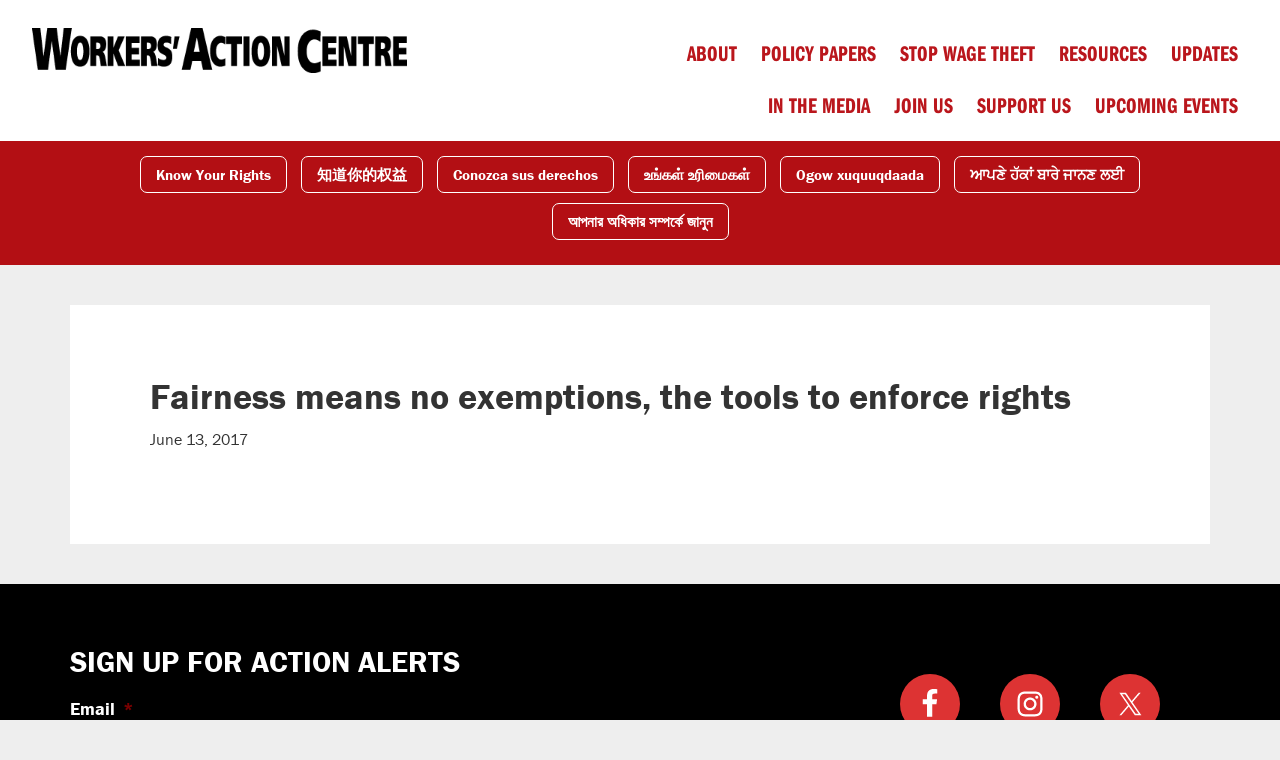

--- FILE ---
content_type: text/html; charset=utf-8
request_url: https://www.google.com/recaptcha/api2/anchor?ar=1&k=6LcAQwsqAAAAAHgBNqxZjB4WbfAWrldQMWlGhPk2&co=aHR0cHM6Ly93b3JrZXJzYWN0aW9uY2VudHJlLm9yZzo0NDM.&hl=en&v=PoyoqOPhxBO7pBk68S4YbpHZ&theme=light&size=normal&anchor-ms=20000&execute-ms=30000&cb=16omtkix8ha3
body_size: 49413
content:
<!DOCTYPE HTML><html dir="ltr" lang="en"><head><meta http-equiv="Content-Type" content="text/html; charset=UTF-8">
<meta http-equiv="X-UA-Compatible" content="IE=edge">
<title>reCAPTCHA</title>
<style type="text/css">
/* cyrillic-ext */
@font-face {
  font-family: 'Roboto';
  font-style: normal;
  font-weight: 400;
  font-stretch: 100%;
  src: url(//fonts.gstatic.com/s/roboto/v48/KFO7CnqEu92Fr1ME7kSn66aGLdTylUAMa3GUBHMdazTgWw.woff2) format('woff2');
  unicode-range: U+0460-052F, U+1C80-1C8A, U+20B4, U+2DE0-2DFF, U+A640-A69F, U+FE2E-FE2F;
}
/* cyrillic */
@font-face {
  font-family: 'Roboto';
  font-style: normal;
  font-weight: 400;
  font-stretch: 100%;
  src: url(//fonts.gstatic.com/s/roboto/v48/KFO7CnqEu92Fr1ME7kSn66aGLdTylUAMa3iUBHMdazTgWw.woff2) format('woff2');
  unicode-range: U+0301, U+0400-045F, U+0490-0491, U+04B0-04B1, U+2116;
}
/* greek-ext */
@font-face {
  font-family: 'Roboto';
  font-style: normal;
  font-weight: 400;
  font-stretch: 100%;
  src: url(//fonts.gstatic.com/s/roboto/v48/KFO7CnqEu92Fr1ME7kSn66aGLdTylUAMa3CUBHMdazTgWw.woff2) format('woff2');
  unicode-range: U+1F00-1FFF;
}
/* greek */
@font-face {
  font-family: 'Roboto';
  font-style: normal;
  font-weight: 400;
  font-stretch: 100%;
  src: url(//fonts.gstatic.com/s/roboto/v48/KFO7CnqEu92Fr1ME7kSn66aGLdTylUAMa3-UBHMdazTgWw.woff2) format('woff2');
  unicode-range: U+0370-0377, U+037A-037F, U+0384-038A, U+038C, U+038E-03A1, U+03A3-03FF;
}
/* math */
@font-face {
  font-family: 'Roboto';
  font-style: normal;
  font-weight: 400;
  font-stretch: 100%;
  src: url(//fonts.gstatic.com/s/roboto/v48/KFO7CnqEu92Fr1ME7kSn66aGLdTylUAMawCUBHMdazTgWw.woff2) format('woff2');
  unicode-range: U+0302-0303, U+0305, U+0307-0308, U+0310, U+0312, U+0315, U+031A, U+0326-0327, U+032C, U+032F-0330, U+0332-0333, U+0338, U+033A, U+0346, U+034D, U+0391-03A1, U+03A3-03A9, U+03B1-03C9, U+03D1, U+03D5-03D6, U+03F0-03F1, U+03F4-03F5, U+2016-2017, U+2034-2038, U+203C, U+2040, U+2043, U+2047, U+2050, U+2057, U+205F, U+2070-2071, U+2074-208E, U+2090-209C, U+20D0-20DC, U+20E1, U+20E5-20EF, U+2100-2112, U+2114-2115, U+2117-2121, U+2123-214F, U+2190, U+2192, U+2194-21AE, U+21B0-21E5, U+21F1-21F2, U+21F4-2211, U+2213-2214, U+2216-22FF, U+2308-230B, U+2310, U+2319, U+231C-2321, U+2336-237A, U+237C, U+2395, U+239B-23B7, U+23D0, U+23DC-23E1, U+2474-2475, U+25AF, U+25B3, U+25B7, U+25BD, U+25C1, U+25CA, U+25CC, U+25FB, U+266D-266F, U+27C0-27FF, U+2900-2AFF, U+2B0E-2B11, U+2B30-2B4C, U+2BFE, U+3030, U+FF5B, U+FF5D, U+1D400-1D7FF, U+1EE00-1EEFF;
}
/* symbols */
@font-face {
  font-family: 'Roboto';
  font-style: normal;
  font-weight: 400;
  font-stretch: 100%;
  src: url(//fonts.gstatic.com/s/roboto/v48/KFO7CnqEu92Fr1ME7kSn66aGLdTylUAMaxKUBHMdazTgWw.woff2) format('woff2');
  unicode-range: U+0001-000C, U+000E-001F, U+007F-009F, U+20DD-20E0, U+20E2-20E4, U+2150-218F, U+2190, U+2192, U+2194-2199, U+21AF, U+21E6-21F0, U+21F3, U+2218-2219, U+2299, U+22C4-22C6, U+2300-243F, U+2440-244A, U+2460-24FF, U+25A0-27BF, U+2800-28FF, U+2921-2922, U+2981, U+29BF, U+29EB, U+2B00-2BFF, U+4DC0-4DFF, U+FFF9-FFFB, U+10140-1018E, U+10190-1019C, U+101A0, U+101D0-101FD, U+102E0-102FB, U+10E60-10E7E, U+1D2C0-1D2D3, U+1D2E0-1D37F, U+1F000-1F0FF, U+1F100-1F1AD, U+1F1E6-1F1FF, U+1F30D-1F30F, U+1F315, U+1F31C, U+1F31E, U+1F320-1F32C, U+1F336, U+1F378, U+1F37D, U+1F382, U+1F393-1F39F, U+1F3A7-1F3A8, U+1F3AC-1F3AF, U+1F3C2, U+1F3C4-1F3C6, U+1F3CA-1F3CE, U+1F3D4-1F3E0, U+1F3ED, U+1F3F1-1F3F3, U+1F3F5-1F3F7, U+1F408, U+1F415, U+1F41F, U+1F426, U+1F43F, U+1F441-1F442, U+1F444, U+1F446-1F449, U+1F44C-1F44E, U+1F453, U+1F46A, U+1F47D, U+1F4A3, U+1F4B0, U+1F4B3, U+1F4B9, U+1F4BB, U+1F4BF, U+1F4C8-1F4CB, U+1F4D6, U+1F4DA, U+1F4DF, U+1F4E3-1F4E6, U+1F4EA-1F4ED, U+1F4F7, U+1F4F9-1F4FB, U+1F4FD-1F4FE, U+1F503, U+1F507-1F50B, U+1F50D, U+1F512-1F513, U+1F53E-1F54A, U+1F54F-1F5FA, U+1F610, U+1F650-1F67F, U+1F687, U+1F68D, U+1F691, U+1F694, U+1F698, U+1F6AD, U+1F6B2, U+1F6B9-1F6BA, U+1F6BC, U+1F6C6-1F6CF, U+1F6D3-1F6D7, U+1F6E0-1F6EA, U+1F6F0-1F6F3, U+1F6F7-1F6FC, U+1F700-1F7FF, U+1F800-1F80B, U+1F810-1F847, U+1F850-1F859, U+1F860-1F887, U+1F890-1F8AD, U+1F8B0-1F8BB, U+1F8C0-1F8C1, U+1F900-1F90B, U+1F93B, U+1F946, U+1F984, U+1F996, U+1F9E9, U+1FA00-1FA6F, U+1FA70-1FA7C, U+1FA80-1FA89, U+1FA8F-1FAC6, U+1FACE-1FADC, U+1FADF-1FAE9, U+1FAF0-1FAF8, U+1FB00-1FBFF;
}
/* vietnamese */
@font-face {
  font-family: 'Roboto';
  font-style: normal;
  font-weight: 400;
  font-stretch: 100%;
  src: url(//fonts.gstatic.com/s/roboto/v48/KFO7CnqEu92Fr1ME7kSn66aGLdTylUAMa3OUBHMdazTgWw.woff2) format('woff2');
  unicode-range: U+0102-0103, U+0110-0111, U+0128-0129, U+0168-0169, U+01A0-01A1, U+01AF-01B0, U+0300-0301, U+0303-0304, U+0308-0309, U+0323, U+0329, U+1EA0-1EF9, U+20AB;
}
/* latin-ext */
@font-face {
  font-family: 'Roboto';
  font-style: normal;
  font-weight: 400;
  font-stretch: 100%;
  src: url(//fonts.gstatic.com/s/roboto/v48/KFO7CnqEu92Fr1ME7kSn66aGLdTylUAMa3KUBHMdazTgWw.woff2) format('woff2');
  unicode-range: U+0100-02BA, U+02BD-02C5, U+02C7-02CC, U+02CE-02D7, U+02DD-02FF, U+0304, U+0308, U+0329, U+1D00-1DBF, U+1E00-1E9F, U+1EF2-1EFF, U+2020, U+20A0-20AB, U+20AD-20C0, U+2113, U+2C60-2C7F, U+A720-A7FF;
}
/* latin */
@font-face {
  font-family: 'Roboto';
  font-style: normal;
  font-weight: 400;
  font-stretch: 100%;
  src: url(//fonts.gstatic.com/s/roboto/v48/KFO7CnqEu92Fr1ME7kSn66aGLdTylUAMa3yUBHMdazQ.woff2) format('woff2');
  unicode-range: U+0000-00FF, U+0131, U+0152-0153, U+02BB-02BC, U+02C6, U+02DA, U+02DC, U+0304, U+0308, U+0329, U+2000-206F, U+20AC, U+2122, U+2191, U+2193, U+2212, U+2215, U+FEFF, U+FFFD;
}
/* cyrillic-ext */
@font-face {
  font-family: 'Roboto';
  font-style: normal;
  font-weight: 500;
  font-stretch: 100%;
  src: url(//fonts.gstatic.com/s/roboto/v48/KFO7CnqEu92Fr1ME7kSn66aGLdTylUAMa3GUBHMdazTgWw.woff2) format('woff2');
  unicode-range: U+0460-052F, U+1C80-1C8A, U+20B4, U+2DE0-2DFF, U+A640-A69F, U+FE2E-FE2F;
}
/* cyrillic */
@font-face {
  font-family: 'Roboto';
  font-style: normal;
  font-weight: 500;
  font-stretch: 100%;
  src: url(//fonts.gstatic.com/s/roboto/v48/KFO7CnqEu92Fr1ME7kSn66aGLdTylUAMa3iUBHMdazTgWw.woff2) format('woff2');
  unicode-range: U+0301, U+0400-045F, U+0490-0491, U+04B0-04B1, U+2116;
}
/* greek-ext */
@font-face {
  font-family: 'Roboto';
  font-style: normal;
  font-weight: 500;
  font-stretch: 100%;
  src: url(//fonts.gstatic.com/s/roboto/v48/KFO7CnqEu92Fr1ME7kSn66aGLdTylUAMa3CUBHMdazTgWw.woff2) format('woff2');
  unicode-range: U+1F00-1FFF;
}
/* greek */
@font-face {
  font-family: 'Roboto';
  font-style: normal;
  font-weight: 500;
  font-stretch: 100%;
  src: url(//fonts.gstatic.com/s/roboto/v48/KFO7CnqEu92Fr1ME7kSn66aGLdTylUAMa3-UBHMdazTgWw.woff2) format('woff2');
  unicode-range: U+0370-0377, U+037A-037F, U+0384-038A, U+038C, U+038E-03A1, U+03A3-03FF;
}
/* math */
@font-face {
  font-family: 'Roboto';
  font-style: normal;
  font-weight: 500;
  font-stretch: 100%;
  src: url(//fonts.gstatic.com/s/roboto/v48/KFO7CnqEu92Fr1ME7kSn66aGLdTylUAMawCUBHMdazTgWw.woff2) format('woff2');
  unicode-range: U+0302-0303, U+0305, U+0307-0308, U+0310, U+0312, U+0315, U+031A, U+0326-0327, U+032C, U+032F-0330, U+0332-0333, U+0338, U+033A, U+0346, U+034D, U+0391-03A1, U+03A3-03A9, U+03B1-03C9, U+03D1, U+03D5-03D6, U+03F0-03F1, U+03F4-03F5, U+2016-2017, U+2034-2038, U+203C, U+2040, U+2043, U+2047, U+2050, U+2057, U+205F, U+2070-2071, U+2074-208E, U+2090-209C, U+20D0-20DC, U+20E1, U+20E5-20EF, U+2100-2112, U+2114-2115, U+2117-2121, U+2123-214F, U+2190, U+2192, U+2194-21AE, U+21B0-21E5, U+21F1-21F2, U+21F4-2211, U+2213-2214, U+2216-22FF, U+2308-230B, U+2310, U+2319, U+231C-2321, U+2336-237A, U+237C, U+2395, U+239B-23B7, U+23D0, U+23DC-23E1, U+2474-2475, U+25AF, U+25B3, U+25B7, U+25BD, U+25C1, U+25CA, U+25CC, U+25FB, U+266D-266F, U+27C0-27FF, U+2900-2AFF, U+2B0E-2B11, U+2B30-2B4C, U+2BFE, U+3030, U+FF5B, U+FF5D, U+1D400-1D7FF, U+1EE00-1EEFF;
}
/* symbols */
@font-face {
  font-family: 'Roboto';
  font-style: normal;
  font-weight: 500;
  font-stretch: 100%;
  src: url(//fonts.gstatic.com/s/roboto/v48/KFO7CnqEu92Fr1ME7kSn66aGLdTylUAMaxKUBHMdazTgWw.woff2) format('woff2');
  unicode-range: U+0001-000C, U+000E-001F, U+007F-009F, U+20DD-20E0, U+20E2-20E4, U+2150-218F, U+2190, U+2192, U+2194-2199, U+21AF, U+21E6-21F0, U+21F3, U+2218-2219, U+2299, U+22C4-22C6, U+2300-243F, U+2440-244A, U+2460-24FF, U+25A0-27BF, U+2800-28FF, U+2921-2922, U+2981, U+29BF, U+29EB, U+2B00-2BFF, U+4DC0-4DFF, U+FFF9-FFFB, U+10140-1018E, U+10190-1019C, U+101A0, U+101D0-101FD, U+102E0-102FB, U+10E60-10E7E, U+1D2C0-1D2D3, U+1D2E0-1D37F, U+1F000-1F0FF, U+1F100-1F1AD, U+1F1E6-1F1FF, U+1F30D-1F30F, U+1F315, U+1F31C, U+1F31E, U+1F320-1F32C, U+1F336, U+1F378, U+1F37D, U+1F382, U+1F393-1F39F, U+1F3A7-1F3A8, U+1F3AC-1F3AF, U+1F3C2, U+1F3C4-1F3C6, U+1F3CA-1F3CE, U+1F3D4-1F3E0, U+1F3ED, U+1F3F1-1F3F3, U+1F3F5-1F3F7, U+1F408, U+1F415, U+1F41F, U+1F426, U+1F43F, U+1F441-1F442, U+1F444, U+1F446-1F449, U+1F44C-1F44E, U+1F453, U+1F46A, U+1F47D, U+1F4A3, U+1F4B0, U+1F4B3, U+1F4B9, U+1F4BB, U+1F4BF, U+1F4C8-1F4CB, U+1F4D6, U+1F4DA, U+1F4DF, U+1F4E3-1F4E6, U+1F4EA-1F4ED, U+1F4F7, U+1F4F9-1F4FB, U+1F4FD-1F4FE, U+1F503, U+1F507-1F50B, U+1F50D, U+1F512-1F513, U+1F53E-1F54A, U+1F54F-1F5FA, U+1F610, U+1F650-1F67F, U+1F687, U+1F68D, U+1F691, U+1F694, U+1F698, U+1F6AD, U+1F6B2, U+1F6B9-1F6BA, U+1F6BC, U+1F6C6-1F6CF, U+1F6D3-1F6D7, U+1F6E0-1F6EA, U+1F6F0-1F6F3, U+1F6F7-1F6FC, U+1F700-1F7FF, U+1F800-1F80B, U+1F810-1F847, U+1F850-1F859, U+1F860-1F887, U+1F890-1F8AD, U+1F8B0-1F8BB, U+1F8C0-1F8C1, U+1F900-1F90B, U+1F93B, U+1F946, U+1F984, U+1F996, U+1F9E9, U+1FA00-1FA6F, U+1FA70-1FA7C, U+1FA80-1FA89, U+1FA8F-1FAC6, U+1FACE-1FADC, U+1FADF-1FAE9, U+1FAF0-1FAF8, U+1FB00-1FBFF;
}
/* vietnamese */
@font-face {
  font-family: 'Roboto';
  font-style: normal;
  font-weight: 500;
  font-stretch: 100%;
  src: url(//fonts.gstatic.com/s/roboto/v48/KFO7CnqEu92Fr1ME7kSn66aGLdTylUAMa3OUBHMdazTgWw.woff2) format('woff2');
  unicode-range: U+0102-0103, U+0110-0111, U+0128-0129, U+0168-0169, U+01A0-01A1, U+01AF-01B0, U+0300-0301, U+0303-0304, U+0308-0309, U+0323, U+0329, U+1EA0-1EF9, U+20AB;
}
/* latin-ext */
@font-face {
  font-family: 'Roboto';
  font-style: normal;
  font-weight: 500;
  font-stretch: 100%;
  src: url(//fonts.gstatic.com/s/roboto/v48/KFO7CnqEu92Fr1ME7kSn66aGLdTylUAMa3KUBHMdazTgWw.woff2) format('woff2');
  unicode-range: U+0100-02BA, U+02BD-02C5, U+02C7-02CC, U+02CE-02D7, U+02DD-02FF, U+0304, U+0308, U+0329, U+1D00-1DBF, U+1E00-1E9F, U+1EF2-1EFF, U+2020, U+20A0-20AB, U+20AD-20C0, U+2113, U+2C60-2C7F, U+A720-A7FF;
}
/* latin */
@font-face {
  font-family: 'Roboto';
  font-style: normal;
  font-weight: 500;
  font-stretch: 100%;
  src: url(//fonts.gstatic.com/s/roboto/v48/KFO7CnqEu92Fr1ME7kSn66aGLdTylUAMa3yUBHMdazQ.woff2) format('woff2');
  unicode-range: U+0000-00FF, U+0131, U+0152-0153, U+02BB-02BC, U+02C6, U+02DA, U+02DC, U+0304, U+0308, U+0329, U+2000-206F, U+20AC, U+2122, U+2191, U+2193, U+2212, U+2215, U+FEFF, U+FFFD;
}
/* cyrillic-ext */
@font-face {
  font-family: 'Roboto';
  font-style: normal;
  font-weight: 900;
  font-stretch: 100%;
  src: url(//fonts.gstatic.com/s/roboto/v48/KFO7CnqEu92Fr1ME7kSn66aGLdTylUAMa3GUBHMdazTgWw.woff2) format('woff2');
  unicode-range: U+0460-052F, U+1C80-1C8A, U+20B4, U+2DE0-2DFF, U+A640-A69F, U+FE2E-FE2F;
}
/* cyrillic */
@font-face {
  font-family: 'Roboto';
  font-style: normal;
  font-weight: 900;
  font-stretch: 100%;
  src: url(//fonts.gstatic.com/s/roboto/v48/KFO7CnqEu92Fr1ME7kSn66aGLdTylUAMa3iUBHMdazTgWw.woff2) format('woff2');
  unicode-range: U+0301, U+0400-045F, U+0490-0491, U+04B0-04B1, U+2116;
}
/* greek-ext */
@font-face {
  font-family: 'Roboto';
  font-style: normal;
  font-weight: 900;
  font-stretch: 100%;
  src: url(//fonts.gstatic.com/s/roboto/v48/KFO7CnqEu92Fr1ME7kSn66aGLdTylUAMa3CUBHMdazTgWw.woff2) format('woff2');
  unicode-range: U+1F00-1FFF;
}
/* greek */
@font-face {
  font-family: 'Roboto';
  font-style: normal;
  font-weight: 900;
  font-stretch: 100%;
  src: url(//fonts.gstatic.com/s/roboto/v48/KFO7CnqEu92Fr1ME7kSn66aGLdTylUAMa3-UBHMdazTgWw.woff2) format('woff2');
  unicode-range: U+0370-0377, U+037A-037F, U+0384-038A, U+038C, U+038E-03A1, U+03A3-03FF;
}
/* math */
@font-face {
  font-family: 'Roboto';
  font-style: normal;
  font-weight: 900;
  font-stretch: 100%;
  src: url(//fonts.gstatic.com/s/roboto/v48/KFO7CnqEu92Fr1ME7kSn66aGLdTylUAMawCUBHMdazTgWw.woff2) format('woff2');
  unicode-range: U+0302-0303, U+0305, U+0307-0308, U+0310, U+0312, U+0315, U+031A, U+0326-0327, U+032C, U+032F-0330, U+0332-0333, U+0338, U+033A, U+0346, U+034D, U+0391-03A1, U+03A3-03A9, U+03B1-03C9, U+03D1, U+03D5-03D6, U+03F0-03F1, U+03F4-03F5, U+2016-2017, U+2034-2038, U+203C, U+2040, U+2043, U+2047, U+2050, U+2057, U+205F, U+2070-2071, U+2074-208E, U+2090-209C, U+20D0-20DC, U+20E1, U+20E5-20EF, U+2100-2112, U+2114-2115, U+2117-2121, U+2123-214F, U+2190, U+2192, U+2194-21AE, U+21B0-21E5, U+21F1-21F2, U+21F4-2211, U+2213-2214, U+2216-22FF, U+2308-230B, U+2310, U+2319, U+231C-2321, U+2336-237A, U+237C, U+2395, U+239B-23B7, U+23D0, U+23DC-23E1, U+2474-2475, U+25AF, U+25B3, U+25B7, U+25BD, U+25C1, U+25CA, U+25CC, U+25FB, U+266D-266F, U+27C0-27FF, U+2900-2AFF, U+2B0E-2B11, U+2B30-2B4C, U+2BFE, U+3030, U+FF5B, U+FF5D, U+1D400-1D7FF, U+1EE00-1EEFF;
}
/* symbols */
@font-face {
  font-family: 'Roboto';
  font-style: normal;
  font-weight: 900;
  font-stretch: 100%;
  src: url(//fonts.gstatic.com/s/roboto/v48/KFO7CnqEu92Fr1ME7kSn66aGLdTylUAMaxKUBHMdazTgWw.woff2) format('woff2');
  unicode-range: U+0001-000C, U+000E-001F, U+007F-009F, U+20DD-20E0, U+20E2-20E4, U+2150-218F, U+2190, U+2192, U+2194-2199, U+21AF, U+21E6-21F0, U+21F3, U+2218-2219, U+2299, U+22C4-22C6, U+2300-243F, U+2440-244A, U+2460-24FF, U+25A0-27BF, U+2800-28FF, U+2921-2922, U+2981, U+29BF, U+29EB, U+2B00-2BFF, U+4DC0-4DFF, U+FFF9-FFFB, U+10140-1018E, U+10190-1019C, U+101A0, U+101D0-101FD, U+102E0-102FB, U+10E60-10E7E, U+1D2C0-1D2D3, U+1D2E0-1D37F, U+1F000-1F0FF, U+1F100-1F1AD, U+1F1E6-1F1FF, U+1F30D-1F30F, U+1F315, U+1F31C, U+1F31E, U+1F320-1F32C, U+1F336, U+1F378, U+1F37D, U+1F382, U+1F393-1F39F, U+1F3A7-1F3A8, U+1F3AC-1F3AF, U+1F3C2, U+1F3C4-1F3C6, U+1F3CA-1F3CE, U+1F3D4-1F3E0, U+1F3ED, U+1F3F1-1F3F3, U+1F3F5-1F3F7, U+1F408, U+1F415, U+1F41F, U+1F426, U+1F43F, U+1F441-1F442, U+1F444, U+1F446-1F449, U+1F44C-1F44E, U+1F453, U+1F46A, U+1F47D, U+1F4A3, U+1F4B0, U+1F4B3, U+1F4B9, U+1F4BB, U+1F4BF, U+1F4C8-1F4CB, U+1F4D6, U+1F4DA, U+1F4DF, U+1F4E3-1F4E6, U+1F4EA-1F4ED, U+1F4F7, U+1F4F9-1F4FB, U+1F4FD-1F4FE, U+1F503, U+1F507-1F50B, U+1F50D, U+1F512-1F513, U+1F53E-1F54A, U+1F54F-1F5FA, U+1F610, U+1F650-1F67F, U+1F687, U+1F68D, U+1F691, U+1F694, U+1F698, U+1F6AD, U+1F6B2, U+1F6B9-1F6BA, U+1F6BC, U+1F6C6-1F6CF, U+1F6D3-1F6D7, U+1F6E0-1F6EA, U+1F6F0-1F6F3, U+1F6F7-1F6FC, U+1F700-1F7FF, U+1F800-1F80B, U+1F810-1F847, U+1F850-1F859, U+1F860-1F887, U+1F890-1F8AD, U+1F8B0-1F8BB, U+1F8C0-1F8C1, U+1F900-1F90B, U+1F93B, U+1F946, U+1F984, U+1F996, U+1F9E9, U+1FA00-1FA6F, U+1FA70-1FA7C, U+1FA80-1FA89, U+1FA8F-1FAC6, U+1FACE-1FADC, U+1FADF-1FAE9, U+1FAF0-1FAF8, U+1FB00-1FBFF;
}
/* vietnamese */
@font-face {
  font-family: 'Roboto';
  font-style: normal;
  font-weight: 900;
  font-stretch: 100%;
  src: url(//fonts.gstatic.com/s/roboto/v48/KFO7CnqEu92Fr1ME7kSn66aGLdTylUAMa3OUBHMdazTgWw.woff2) format('woff2');
  unicode-range: U+0102-0103, U+0110-0111, U+0128-0129, U+0168-0169, U+01A0-01A1, U+01AF-01B0, U+0300-0301, U+0303-0304, U+0308-0309, U+0323, U+0329, U+1EA0-1EF9, U+20AB;
}
/* latin-ext */
@font-face {
  font-family: 'Roboto';
  font-style: normal;
  font-weight: 900;
  font-stretch: 100%;
  src: url(//fonts.gstatic.com/s/roboto/v48/KFO7CnqEu92Fr1ME7kSn66aGLdTylUAMa3KUBHMdazTgWw.woff2) format('woff2');
  unicode-range: U+0100-02BA, U+02BD-02C5, U+02C7-02CC, U+02CE-02D7, U+02DD-02FF, U+0304, U+0308, U+0329, U+1D00-1DBF, U+1E00-1E9F, U+1EF2-1EFF, U+2020, U+20A0-20AB, U+20AD-20C0, U+2113, U+2C60-2C7F, U+A720-A7FF;
}
/* latin */
@font-face {
  font-family: 'Roboto';
  font-style: normal;
  font-weight: 900;
  font-stretch: 100%;
  src: url(//fonts.gstatic.com/s/roboto/v48/KFO7CnqEu92Fr1ME7kSn66aGLdTylUAMa3yUBHMdazQ.woff2) format('woff2');
  unicode-range: U+0000-00FF, U+0131, U+0152-0153, U+02BB-02BC, U+02C6, U+02DA, U+02DC, U+0304, U+0308, U+0329, U+2000-206F, U+20AC, U+2122, U+2191, U+2193, U+2212, U+2215, U+FEFF, U+FFFD;
}

</style>
<link rel="stylesheet" type="text/css" href="https://www.gstatic.com/recaptcha/releases/PoyoqOPhxBO7pBk68S4YbpHZ/styles__ltr.css">
<script nonce="tGAnGvaotQWSHaGI7PSf1g" type="text/javascript">window['__recaptcha_api'] = 'https://www.google.com/recaptcha/api2/';</script>
<script type="text/javascript" src="https://www.gstatic.com/recaptcha/releases/PoyoqOPhxBO7pBk68S4YbpHZ/recaptcha__en.js" nonce="tGAnGvaotQWSHaGI7PSf1g">
      
    </script></head>
<body><div id="rc-anchor-alert" class="rc-anchor-alert"></div>
<input type="hidden" id="recaptcha-token" value="[base64]">
<script type="text/javascript" nonce="tGAnGvaotQWSHaGI7PSf1g">
      recaptcha.anchor.Main.init("[\x22ainput\x22,[\x22bgdata\x22,\x22\x22,\[base64]/[base64]/[base64]/[base64]/[base64]/[base64]/KGcoTywyNTMsTy5PKSxVRyhPLEMpKTpnKE8sMjUzLEMpLE8pKSxsKSksTykpfSxieT1mdW5jdGlvbihDLE8sdSxsKXtmb3IobD0odT1SKEMpLDApO08+MDtPLS0pbD1sPDw4fFooQyk7ZyhDLHUsbCl9LFVHPWZ1bmN0aW9uKEMsTyl7Qy5pLmxlbmd0aD4xMDQ/[base64]/[base64]/[base64]/[base64]/[base64]/[base64]/[base64]\\u003d\x22,\[base64]\\u003d\\u003d\x22,\x22QylxwrFaw5NUAsKSTMKAdT4IIAHDisKYZhkPwqURw6VZOMORXngiwonDoxxOw7vCtVpgwq/CpMKAUBNSbEMCKzsLwpzDpMOtwoJYwrzDpHLDn8KsBMKjNl3DtMKqZMKewqDCrAPCocO2TcKoQlzCtyDDpMO/OjPClAHDl8KJW8KXE0shWkhXKHzCnsKTw5sJwrtiMANPw6fCj8K0w7LDs8K+w6TCjDEtA8OfIQnDlAhZw4/CvcORUsONwrbDpxDDgcK/wrpmEcKEwpPDscOpQCYMZcK3w6HConc1WVxkw7bDtsKOw4MZfy3Cv8KUw53DuMK4wprChC8Iw5Z2w67DkyzDiMO4bFJbOmETw59accKRw69qcH7Dl8KMwonDsEA7EcKTDMKfw7Ufw7Z3CcK0PV7DiBQ7YcOAw7BOwo0Ten14wpMvb03Cog/DicKCw5VrOMK5ennDpcOyw4PCsRXCqcO+w5fCncOvS8OBCVfCpMKHw4LCnBcMTXvDsVXDliPDs8K0ZkV5bsKtIsOZFlo4DBcqw6pLQg/Cm2RCB2NNGcOQQyvCmMO6woHDjggjEMOdeA7CvRTDrsKLPWZnwo51OUbCpWQ9w47DuAjDg8KwcTvCpMOIw74iEMOLBcOibGHCpCMAwrXDlAfCrcKOw6PDkMKoCX1/[base64]/DqcKCE0VFVsOZOMKNwoTCqD/ChD0FKnNfwp3ChUXDhVbDnX54LwVAw6PCq1HDocOVw7oxw5pfT2d6w5cWDW15MMORw50yw7EBw6NrwpTDvMKbw7PDkAbDsB3DrMKWZGFbXnLCu8OSwr/CukXDrTNcWjjDj8O7d8OIw7JsZ8Kqw6vDoMKdBMKrcMORwrA2w4xyw7lcwqPCgEvClloxTsKRw5N1w7IJJG9/wpwswqTDiMK+w6PDl0F6bMKyw4fCqWF8wpTDo8O5dsO7UnXChz/DjCvCpMKhTk/DmcOYaMORw71vTQIKUBHDr8O4fi7DmkgoPDtgNUzCoWDDh8KxEsOMNsKTW0DDrCjCgAPDrEtPwpU9WcOGe8OvwqzCnnYUV3jCn8KEKCVTw7huwqotw6UgThcuwqwpFG/[base64]/Djz/DmcK0Z0/CtTDDlAHDnMKGw5dRUcOXwp/[base64]/[base64]/KD/CkUTCmsK4b8Oqw4PDhmFdw53DkS8GwprCtQvDnhN+AsOQwrYLwrcKw7PDqMKow4/[base64]/Dp1jDt0hIBsOWUxPChipDw4DCowYSw7LCgQHDk0REwrpzSBwfwrsSwo5qZgXDikdLUMOxw7Mnwp3Di8KgJsO8S8Kyw6jDv8OuZ0Rpw4zDjMKsw6BNw4TCgWzCqcOOw7t8woNuw5/[base64]/DjUTDtMOXwrVuwoJzwoXDrVZyChp7w7ZOaHLCoS0mYj/Chi/ClGJoPT4IWQzCu8OOe8OySMOYw5LClx/DhsKZBsO9w6NISMOKTk7CtMKBO35DHsOLFULDg8O2QBnCisK1w6rDk8OMAMKmK8K4eVt/BB3Dv8KQEjrCq8K0w6fCq8OWURnCoQlLCcKmFXnCk8ORw4EFKcKSw45iLMKBB8KQwqjDu8K5wqXCjcO/w5pQX8KIwrQZICsmwrjCj8OYOkxMdBBvwrYAwrt3UsKJecKhwot8JsK/[base64]/DrE41PcOiwqxKwp8bwoV0wr81wpZEwptuKwB6BsKsQMKBw6JmV8KPwp/DmsKiw4TDu8K/EsKQJUDDpsKZRnddIcKkQQPDqsK7TMOKHxhQGcONIVkPwrTDgxd9VcK/w5Asw7jCkMKhwqXCrcKsw6PCmR/CiXfCvMKbDjYRaRQCwqjDilbDkXjDtDbCjMKWwoU/[base64]/DjDvCqsOnwqdtXxMrw67CuCcOw5gmOwXDn8OMwoHCuE5Lw69Bwr/CvhHDnThiw6DDoxnDg8K+w5IiUcO0wo3Dm2DDikvDl8Kkw7oIfkETw78owoUxVcOJKcOWwrzCqirCqzrCucOZaR1gbMOywofClMO2wpjDi8O1J3Y4GR/[base64]/DjcKjworCqcOYC0s1acKAw7kawpHCu05GfzFDwqcUw6ErD1p4bsOQw5JtZV7CgnDCsSAAwrTDk8Oow4Mhw7jDmyxxw4XCo8KTe8O+Fmk9eX4Sw5jDrj7Dt25lcxTDmMOkVMKWw7Mtw50ENsKQwqHDsx/Dhwgmw40vaMOTW8K5w5jCqXRkwrg/U1rDg8Kiw57DgFjDvMODw7pLwqk8FUvChkMacUHCslnCpcKcK8O5LsKBwr7ClMOjwoBmPsOSwppJYVbCusKjNBfCvhVQLWbDosKOw5XDp8KIwpdtwpbCgcKHw6Vtw7pzw7dbw7/CqidHw4djwo4pw5Y6b8KvWMKobsKiw7gkGcOiwpFfS8O5w50/[base64]/CiMOjW8OkLhvDscKmwrsmfAjCnMKPRm96w7YkXcOpw4IVwpTCqwbCjwrCqj/DqsO7MsOTw6TDvnvCjcKPwoTClAljbMOAIMKOw43DmQ/DlcKDY8Ofw7nCgcK9PnVGwpLClFXDmTjDlWBPc8O6RXVcHcKWw7XCoMOiSWvCvh7Dui/CqsKjw5duw4oZR8OBwqnDl8O7w594wqUyAsOjEGpewo8WcnfDo8OXY8Olw4XCmzoGByXDkQXDscKxw53Cv8OHwo3DrSgmw4XDrkfCjMOsw4kcwr/CjC1hfMK6OsKEw4nCosORLy7ClENOw5LCt8OowoZDwobDqlDDl8KIcRAcCiUZcxMef8K8wpLCmFlVTsORw7UvHMK4XkjCo8Osw5jChcKPwpBCGVoCNG4vfT1GcsOAw7AOBB3Ci8O1BsOow4NNI3bDmQjCiX/[base64]/DvMO7Vn1MCMKvwpI8w4Yiw4jDk8KEGx7DvjleGcOFGhDCssKacEPDrMKOOcK7w6UPwrnCnBjCgVnChSHDkV3Dgl7Dr8K0HRwCw6hvw60EUsKHZcKUIhVVODfDlTfCkkrDtGfCv3HCl8Klw4RJw6PCocK2FG/DpjTCsMK/IyzCt0/DtsKow7wWFsKZO1A5w57DklbDmQjDq8KPV8OlwpnDqDwaHVjCmCnDpX/Cjy1TXzHCnMK1woYRw5HCv8K2cwvCt2VULkzDpsKtwp/[base64]/[base64]/CrDvCqcOlCV/CgcKjw4I0woTCgBDCh8OfLsOkwpRlDkcjwqbCqjxjayHDrgMGTAIyw5kJw7TDrMKHw6sITmM9KDwrwpHDnh3CmGU0asKgIDPDmcObRSbDix/DpsOcejZ5K8KIw7/DglgCwqjCt8OUasOgw7rCr8O+w5Nhw6TDs8KCcS/[base64]/ecOmw6lUwoNYehHCvD/CpGwmw4ppw6/DmcKQwoTDscOofX9nw4lESMKCbgsiEz7DlThNP1VbwrBtOhplcBNcRVoVHDErwqg+UB/DsMO5UMK0w6TDgSzDvcKnLcO+diwlwrLDjsOEShtew6MSccKawrLCmBXDiMOXVzTCrcOKw5zDisOLwoIcwp7CusKbD0Q0wp/CpkjCmljCuWdQFBhGCF4vw7vCjMK2wr1Uw6zDsMKiT0PCvsKIHSPDqEnCmRzCoDhOwrxpwrHDqUUww6HCjzgVIXLCgnUQY0PCqwcDw63DqsOBT8O1w5XCl8O/[base64]/CkMO9Y8OKJsOsw7ANaMK0WsOUZsKdT8K1wqHClzbDrBlYbQDCosK4UDfDhMOuwoTCv8OiRw7DkMO7Y3Jba0rDvEgWwrHClcKMNMOFHsO+w5rDrR3Dm0YGw5TDp8KoCgzDjmF4cwbCm2UnLjQUHHrDgDVKwrQew5olMRsDwrQ3dMOvccKoN8KJwoHCicK/[base64]/DMK8woIvw7HCuCVbwphuw4ccw54YwoFDXMKzOltdwoxiwqdcLinCjMOxw5vCgRUaw6NKesO8w7/DjMKFZx5pw5zCgULCqgLDosK2RQdUwpXCgmgSw4bCsBhISWTDm8Ojwqgtwp/CpsOVwpAHwo8BA8OXw6vCk0TCnMOawo7DvsO0wp1nw4YNCRnDuBd7wqxfw5VhKR7ClwgfJ8OsVjZpSCvDt8KgwpfCm0/CvMOzw4d6QMO3AMKMwodKwq7DmMK8McKSw7kPwpADw4paL1/CuywZwqAowo9swoLDpMK3dcK/[base64]/[base64]/[base64]/DlnPCscK/w6TCtGhTwrEBwqV+w5jCuzbCtsK+QEwswoFHw7/[base64]/CjsOyeTfDhzBlK2jCoMOJPcKqfGgNcMKsKAnChcKDDsK2wp/[base64]/YjXCpcOeUsOVwqLCpcKZTsO8bTYARBnCiMOqR8K2ZVhPw4DChzgAPcO1FldtwpTDn8O3WFDCmcK/w7ZAJsKPQsK0wpMJw5ZBYcKSw60Sb1x8N14vKmTDlsOzIcKDK37DgsKiNcKxVX8Gwr7Du8Oxb8OnUD7DncO4w5gdL8K3w4l8w4Y4cAB0HcOMJWrCgATCl8O1A8KgKAzCs8OQw7RhwqYdwoXDr8KEwpPDl2sIw6sGwrRmXMK3B8OaZR4XYcKAwr/CgGJbLnnCo8OMSDZhCMKaSVsdw7FZcXjDjMKICcKVYT3CplDCgk87FcOtwocYeyAlGFrDl8OJE2/[base64]/DnsOeYVPDuBI0MkEuwq8sDsOcw4HCuMO1fsKiJThyTS0Twrpyw5/ClcOkFlhFe8KQw4MSwqt8GGsHJ33Dt8K3DghMVjjDm8K0w5vDs0/[base64]/CtsO/w7VfesOMSsOmacO1w7wjw4XDjsOGwpzDrcO4w6RSZkvDu13DhsOXeWLDpMOmwo7DrWXDp0rCp8O5wrB1PcKsYsO7w7rDnCPCtBM6wqPDscKNEsOqw5rDiMKCw7JgBMKuw7bDkMKRdMKNwohoN8KrbFnCkMKsw6/CqGQFw4HDj8OQbWfDoWvDjcK4w4VswpsLMcKLwo4me8OwYE/Ch8K4AgrCs2rDnQBIb8OhSUnDkXDCkDvCjV7CtHnCiX8KTMKXR8OAwr/DhMOvwq3Drx3DmGnCnk3CvsKVw4sCLjHDtifCpD/CrMKXFMOYw4ZhwpkLZMKdIk1Pwp56C1UJwp7CvsOgWsKUGgfCuDbCi8Ohw7PCmwJew4TDgy/DsQMLRQ/ClEsmeUTDsMOWVsKGw7c6w79Aw6cnN25ZKDfDksKYw4fCuj94w5jDtWLChBvDp8O/w6ksFDIeeMKewpjDh8OLR8K3w6BSwq1Vw6FhLcOzwpc6w5YEwp1+BMOPSQR2WsKlw6k2wqHDtcOdw6Bzw47DkjHCsRTDvsO9HCNcAsOiMcKRMlEhw4N3wpdhw48/wqodwqvCuzfDtcOOKMKQw7Jtw4fCpcO3UcKzw7/[base64]/[base64]/[base64]/Cqg5oWsOBWz3DkcOXXyHDoE3Cj3PCj8K2woHCp8KfEhTCncO7YS8+wpcELwZ0wrspQ2bDhTDDriVrG8OxRcKFw4LDtGnDk8OQw7jDpFbCtnHDmBzClcKVw5FIw4xHH2I/LMKNwoTCl2/[base64]/DmcK9wqJOw4IMwoLDindtVsO+M8KHaXnCkX8wworDicOVwp8wwqB9e8OWw4hEw4s4w4BBT8Kzw5PDkMKkA8KqOmbCiDBFwrvCmUDCtcKSw6pKQMKBw7rChwg3HnnDjjtjI27DqE1Qw7TCn8Ozw4ljURUUWsOEwoDDjMOBb8Kswp1bwqwpPcODwooVCsKUO1B/CX1Hw5fCgMOfwrbDrsOFMAM3wqorTcKkTg7Cj0jCvMKTwo0RMnwnwrBjw7R3ScOkPcO4w5UueG9Hfx7CosOvb8OBUMKXEMOCw50ww70Fwp7CpMKqw7YcAmPCvMKWw405HXPDucOiw5LClsOrw4BOwpdrennDiwrCmTvCpMO/w7/[base64]/[base64]/Di8KlwpQLC8OBNMKLw7YRw58nFsOWwonDqzPDimTChsOhbDLCl8KdJcK8wrbCrn8bAEvDmS3CuMKSw5x8P8OMIMK0wq1nwpN6Q2/ChMKvEsK6KiZ4w7TDv1Bdw7xXU37Csw1Ow6Rgwptkw5wjYBHCrhHDssOSw5bCuMOJw6DClUrCq8Kxwo9fw7s9w5QNWcOgesOSScKacC/CqMO0w4vDky/CvMKnwqIAw7HCrnzDp8KKwqTDlcOwwqDCncOASMKSd8OUeVt3wq8Ew7wpDW/Cgw/CtUfCpsK6w6oAYMKtTj8ew5IqI8OOQ1MMw53DmsKIw7fCosOPw5UvUsK6wqbCi13Dq8O3fMK6LHPCk8O8bhLChcKpw4tjw47Cu8O/wp0RNBDCjcKkbyc6w7DCqBATw5TDikMGaSp5w4Btwp4XbMOANCrCt3fDmcKkwo/CkicWw7zDqcOJw67ChMO1SMOJVTXCncK4wprCvcO+woJTwrLCgiEEQ09pw5rCucK8ODcHF8Khw6NCfUnChsOBO2zCkxNiwpExwqlmw7xpNC00w73DisOvVyHDng8wwr3Cnk9sXMK6w77Ch8KJw6BQw4dofMO+KlPCk2HDiQkfM8KFwqEpwp/DlSVAw6pFdcKHw4TClsKQNCzDm2d4w4fDqV8xwpo0cgLDvnvClsOTw5/DhHnCmzDDiyhlesKkwrfCh8KVw6vCpgN8w6TDnsO0WCbCs8OawrTCscOGcCoFw4jCtiwIG0c3woHDmMO+woXDqFttL3TDgCLDhcKHGMK1EmU7w4PDkMK8BMKyw41mw7hJwq3CjGrCkjwbISzDtcKsW8KKw7wew5vCsn7Dtx09wpXCpVrCvsOJe0coLlFdeF/[base64]/CqH7DqiTDg3jDnsOXLhZ1aT0nwqXDqH4Ew5XCtsOiw5QwwqjDpcOnfWQDw41gwr1afcKPOCXDkH/DqMK1Rg8RBxPDi8OkXBzCqygbw6MiwrkoHBVsHHjCosO6XH3CtsOiQcKmZcOmwpt/XMKoanI5w6fDrnbDniIBwqESS1tPw7VowrbCuFHDizojClFFw4bDpcKMw7YQwpckKMKZwr0jw47DjcOpw7LDgzvDncOZw5jCr0wPLAPCmMO0w4JpS8Odw6NFw5LCnytnw6tXVFhtKsOJwpNkwozCn8Kwwo5jNcKhJMOSa8KHDXBMw4Yhw6nCqsOtw43Cql7DuUp/eEQ2w53CuyYWw68IMMKEwq52bcOwMD90VUQNeMK+wr7Djg84I8Kxwq5cXMOcJ8Kvwo/DkVF1w5/CvMK/wq13w58xX8OWwo7CswrChcKxwrHDkcOXe8K2cXTDjzXCvC7DjcKGwp/Ct8Kjw75LwqZtw6nDtU7CssOBwqTCnBTDiMKsJmYWw4AJw6JFT8KxwqQ/UcKXw7bDo3LDlyPDvDg4w6hTwpDDuSfDhsK3dsKFw7LCksOVwrYJDkfDlzRZw5xswrdQw5lPw6BOesO1PyPDrsOJwpjCjsO5TlhBw6RjbBUFw67DnlPDgUspQ8KIOmPDvCjDlMK2wqrCqi0vw4rDvMKPw5ssPMKnwrnDhE/DmVTCkkNiwrLCqjDCgX0LXsOWEMKow4jDmRnDu2XDmsKvwr00wqcLCsOhwoE1w7UjRsK5wqcLPsO/[base64]/[base64]/wpoCwpIqHcOEUArCkMOXwpvCscOZwo7DqWFIw5nDvhp6wpQWQjTCjcOEBwx+cg44IcOGaMOwMHZwNcKew6rDo3RawqghWmPDiG4Mw4bCrF3DvcKoNB4/w5XCn2RPwrPCmFhcJ1TCmwzDmSbDq8KIwozClMKIembDjlzDr8OGBWhFw5HCp1lkwpkEUMKQEMOmZTxawokeesKDBDcWw6gSw57DhcKFFMK7Xw/CohnDiELDo3XDrMKWw4HDp8Kfwp1ZAMO/[base64]/[base64]/DrsKrwoHDlxFhHyByGibCtcKtZ8OQScK4w7jDncO1wpFvU8KBcMK2w6bDlMOAwoHCkTtNEsKIFR02FcKZw44yOMK3V8KHw5nCk8K+Qjx2anPDk8O0YcOcGhQWf2HCh8OoE2MKGzpLw55kwok6WMKNwqIdw7bCs3lndT/ClcKfw549wpVYPS80w6vDrMOXOMKYThPClMOww7rCosKuw4/DqMKzwofCowzDucK7wr46wq7Cp8K9DXLChi9RUsKEwrDDr8OVwpcDw4VDeMOQw5JqMcKkb8OlwpvDmBUBw4DDoMOFcsKzw5xwC38wwohhw53CqMOswoPCmQ7CsMOCQjHDrsOJw5bDmGoVwpVTwpZKdsKMw50AwpjDvBkRbxpAwoPDsm7CpGYCw4Zzwr/Do8K9UMKtw7MMw7pxfMOuw6I6wo82w4fCkGnCncKUw4B/ODlJw6ZIHh/[base64]/CgRLDrsKVPSrChh/CrMOZNEnDoMOSw5zCiGF0BsOYfifDiMKtW8O9YcK2w4wkwp0tw7rCs8Olw5zCkMKpwoo/[base64]/[base64]/[base64]/[base64]/Dr10Bw5NracOvwpbCu8OXC8KZw6zCn03Dn0xtw792wqzCk8KowrhsD8Kqw67Do8KxwpU4BsKjecO5C3vDox3CvsK4wqNiZcKEbsK8wrAsdsKjw6nDl3EWw43DrnjDnwMQNAt1wpx2fcKww5PCv2fDi8KAw5HDsT4MHMO4SMKDGFbDlTfCthIWBD/[base64]/[base64]/Ck8KRwrLDtcKWHMOMwq5IM8OwwpFJwpFwFcO0SATCvTsMwo/[base64]/[base64]/DksOrdlnCncKcwopAwqgfH8KkK8KrSSvCh3zCqjgLw4FYOHfCoMKcw5bCn8OrwqDCi8OXw54tw7JFwpvCtMKXwqXCmcOtwr05w53CvTPCrXRQw4TDtcKsw5HDvsOdwobDvsKdWXHCjsKVWFUEBsOxLsK+KRfCv8OPw51dw4nCt8Oqwp/[base64]/[base64]/wpgyK8KOB8Kqa29aw4odBMOEw5vDt1XCq8ONQmQ7byFEw67CkwpMwq/[base64]/w7jDqcK7QsKywr/DgE/CuMKse1HDkcOcwoUdJC7CvcKjMMObMMKbw7HCi8KiZQnCg1TCpcKCw64kwo1hw6R6YRkcIxsuw4DCkgHDllhPZg9jwpMGfggSP8OiBWcKwrQ2QH0kwqgEKMKvaMKOIzPDhDjCicKFw4HDphrCt8OxF011QEzCucKCw53Ct8KMQsOPJMOyw67CkETDoMKqGUvCoMO/PMOwwqXDh8OAQgbCqgrDvXzCucOXXsOvbsOwdcOwwoUFI8Ozwq3CocO3QQ/[base64]/[base64]/w7bDl8KWJ2M3wpzCgsKvwr3DtAZNw5vDvsKjw6fCoCA+w6M7BMKDTz3CuMKbw5x/TcKhHwXDqXVyfXEpaMKWwoZJLQrDq2/Ckz1oZFNlaDvDiMO1w5zCuHDCiD8VZR55w7whF0Ftwq7CnMKqwppFw7N5w43DlMK6w7Qfw4YZw77DnhXCrjXCrMKtwoHDnxXCrE/[base64]/DocK5dsK/AhHDpMO2wrDCtxrDlTLClMKPwqTCpMOZR8Ocwo/CqcOIcj/CmDbDpSfDqcO6wodOwrPDugYAw7ZwwppcLcKCwrrDriPDj8KFBcKqHxB6LsKxNQvCsMOOMn9PFcKEMsKbw7NFwrfCsw5kOsO/wpM2TgHDhsK6wrDDvMKQwrtaw4jCkx8TRcOrwoszej3DrsOYccKIwr7Dq8O9ScOhVMK3wqtiXHRtwr/DliIYYsOvworCkz5KJcKAw69bwooiXQIYwqIvDBsswoh3wqQkVFhDwrHDoMOVw4Aww7s3FhjCpcOFYQfCh8KCd8ODw4TDuw4zAMKQwodQw5wcw4pcw4wnFGvCjmvClMKUf8ONw6cQbMKywpjCjsOewqkgwqAUbAgVwprDo8OzBT0cEAzCmMO/w4k1w5IrdnsGw7TCq8OdwpfCjUnDkcOqwqEuLsOeY118Lyhlw47DqC7CgcOgRcOPwr4Ew5tYw4d8UlnCrFt2OHR9Ik7CtyPCocOYwrAUw5nDlMOCQ8OVwoEUw4/CiGrDrRrCkyBMRy1tO8OfbXRdwqvCrA5FPMORw6t3T17DkVJOw4gaw5dqKC/DkD4iwoDDrcKTwpknHcKWw64sWGPDkiZzA15AwobCgsKlRlsDw4vDkMKYwprCucOeIcOSw6PDuMKVw7AgwrDCh8OxwpoHwrrCkcO+w6XDgRxGw5/CjjzDrMK1GEDCnRPDgxfCrj9/CsKzGE7DlhZiw6ttw5hZwqnCtjkxwoZAw7DDjMOTw4REwrDCtcK3FRd/J8KwbsOCGMKRwrjChFXCoyPDhS8IwpTCt3LDlmU/Z8Knw5zCs8KIw47CmcOpw4XCi8KDRMKgwq/Dl3TDhjPCtMO4CMK1EcKsOQ5Nw5bDkHDDosO+E8O6SsKxIi9vYMO/[base64]/DgsKqwoUDeAwaw43CrMKawox0w7NPHsOXDxFZwpvDp8K+IVvDrArCkQR/Y8OGw54eNcOqQWFNw7nCmAheScK2C8OFwrnDnMOtLsKwwqLDp0PCosOcEFkHd0kgWnbCgR3DksOfLcKeB8O1V0vDu2MAQCEXOsOFw5kYw7zDugglCnpMCsORwo5sQEFuQSpsw7t9wqQPMl93DcKqw4V8w6cUb2MmIFBHMDTCvcOQdVFVwrHCiMKFdMKYLnjDoB/CoC4/[base64]/CjnkJEsOpI2/DtcO0w6nCjkXCkmHCqMObw5jCi0wFbcKWAyTCtkjDgcKmw7tpwrPCosOyw68PNk/Djns4wrgHScOOSCwsVcKtwqIJS8OtwrfCocOXLQ/DocKSw6vCgEXDk8Kgw7jChMKGwosuw6lkSlgXw5/CilUYQcK+w4LDisKCQ8OWwonDvsOuwq8Vfnx/[base64]/CvcKdOEx5w70TakZBw5wNCjFwDMKXw7rDqCUucMOOSsKKeMKkw7Znw6/DhTtXw53DtMOSZ8KTEcKzf8K8wqEIW2PClUXDnsOkQ8OZF1/DgEgrMn5owrAqwq7DtMKkw785dcOewrBnwpnCllV7woXDoXfCpMO5A152wrc8UksWw4/DkFXDtcKsf8KIby0tScO0wrzCnR3CkMKKQ8KpwpvCtFTDuXciNMK1B2/CiMKLwrYQwqLDqkLDiVdjw75cdTbDpMKWBsK5w7vDjygQYAR+ScKUesKpaDPCg8ObAcKpw4RDRcKtwp5LecKPwqJSBkXDh8Klw6XCtcOAwqcQT14Xwp/[base64]/CosKlwoYGw67CjsKYw58LHQlwbU8PIMOLVsKdwp5sd8OXwroNw7NtwrrDgSbDiknDkMKCQT4kw5fCl3ROw4bDpMK1w6o8w5dAPsO/wqoJIsK4w65Hw43DiMOQG8Kjw5fChMKVGMKRX8O4U8K2KXTCr1XDpGdHwrvChG5AFkXDvsKUAsO+wpZjwpYYK8O6wrnDjsKQXy/CnzZTw5fDuxPDpnsxw7dpw6jCqAwraQNlw5TCgkASwoTCgcKYwoEuwr0VwpPClcK6YHc0ECXCmHpaS8KELcOsMwnCt8O7Hwklw7/ChMOBwqjCoXjDn8KMYlAPwrxewpPCuRXDj8O/w5jCgMKBwpPDiMKOwpsoQ8KFBFxBwpcdSidkw75qw63Cg8OEw44wD8KmVMO1OsK0K1jCo23DmTMJw6jCiMKwQidjT2/DpiYkOEbCkcKFSjPDsSbDginClXAlw6J8aC3Ct8O4RsKrw7jCn8KHw7/Ch2IPK8KARxLDs8KRw7fClX7CnC7DlcOeecKaFsKhw4RZw7zClC1wME5Vw591wqpKKFBEXQYkw4c6wroPw6DDh0BVHTTDncK6w4Baw5cHwr/CpsKxwrnCmcKzScOTRiR1w6MAwqI+w6U4wocEwoHDhwHCvEjCjcOPw6t7FGl/wrzDjMKlSMO6R1VmwrMmOAMXEMOwYAAuRsOUPMO7w5XDl8KQeUfCiMKrHlRpeUN5w5bCqSfDiXvDg1IUUMKgHA/Cu0RPb8KNOsOvM8OPw4/Dm8K5LEINw4rDisOEw4steRZPfjHCihpNw6fCmMKlWUPDlWNjBzzDg37DuMObF1NqGGzDtn0vw7lbwqLDncKfwqHDunvDu8KHLMO6w7bCvxgjwr3CiivDplIWT1DDhyREwoE/LsOOw40vw5J8wpgFw7wAw7AMMsKQw6NQw7LDgDshOzLCksKUZ8O4OcOdw6BGOcOpTzDCp0cUwpnClivDn21Pwo4/w4glGzkcLQTCkx/CmcOeEsOPAAHDg8KcwpZeASULw7bChMOLBjrDhCkjw5HCk8OHw4jCv8K9R8OQe1VBGgBBwrpfwqVkw58qwrvDsEzCoE7Cp0wuw4nDs057wplUNw9/w7fCiW3DhcKhF212JRbCkk/CicKxaXHCtcKkwodQNSZcwroHfcO1T8K/wq8Lw5sTEcK3acKMwoZPwpbCnHLChcKGwqp0SsK9w5JVZknCgVJGHsOZTMOdAsKFYcOscmfCv3/DsVvDiHvDpA3DnsOow69Swr5MwpHChMKJw7zCkkBnw4oLWMKXwozCiMK8worCgEwoaMKZesKVw6Awfl/DgsOHwq0SFMKVScOQNUzDqsK2w61lHVVwWhTDggjDtsKPHR/DulBSw6fCogPDvBrDosKmCn/DhmHCosO6Vkc2wqY6w5M/[base64]/[base64]/ClhXCvRjDhsOpFmnCoMO9bT7CgSzDnCRef8KQw6vCuTXDokM/Ah/Di2nDrMKhwpESLHMla8OkT8KRw5TCkMOzBR/DrBbDs8K1MMO4wr7DrsKdWEzDu2LDpyNKwqDCp8OcQcOxYRZke2zCkcKRPMOACcK9D1HCgcKRN8KVa2HDrizDk8OYQ8K2wrRuw5DCt8Oxw6rCsTA+ByrDuDYxwqDDqcKrb8K/wpPCtxfCp8KjwpXDg8K+F3LCgcORAlw9w4oXXFnCpcOEwrjDg8KIagZ3wr8+w73DggJJw4MOKV3Cg3M6w7LDmg/CgQbCscO5HRrDkcOgw7vDmMK1w4t1ZBQHwrcNLsO+dMOqFEHCuMKlwq7CpsO5HMOnwrolCMObwoDCpcKvw41vFsOVAcKYVyvCnMOJwroCwoJdwp/Din7Cl8OMw6vCgATDu8KxwqPDmsKGbcOja3JQw5PCkhEAUsKxwpLDhcKlw5HCrcKLecKDw53CnMKeOMO9w7LDjcK+wqDDp04/WGsFwpjDoQTCmiJzw6MJKWtRwocVNcOuwpB0w5LDg8KUNsO7OTxwOFjCn8OecgofTMKCwp4cHcKPw7vDs3wUScKEBMKOw6DDsBbCv8OYw7prWsOgw57Dv1FRw5PCnsOOwqUSJidwVsOPcxDCvn8Nwp4kw5fCjizCuAPDmsOiw6FfwrfDpETCrsKOw5PCuj/DmMORQ8Oow4ktfVLCtsK3YzUmwrFNw57CgcKMw4vDocO4dcKewrtaemPCnsKjZ8OgWcKpRsO9wozDhHbCoMKnw7jCq3JkKRAyw75LbCzCjMKpUEZlHWZZw6tZw7jCjsO9IhHCssO0EX/DicOWw5DCtljCqsKtYsKHW8KewpJiwpIGw4DDsh3CnHvDtcKLw7pjUW5qO8KAwoPDnAPDnMKtH27DiVE2wobCksOswqQ4wqHCjcOjwqDDrRLDulIUe3jDizkGFMKFcMODw7gKdcKjVcOqLEA9wq/CtMOVSCrCosKIwpYwSE3DmcOrw6V5wpdzDsOVHMK3KQzCiHZpMMKDw6DDkRJ8DMOWEsOlw7YQQcOtw6EXGWgWwro+BFXCrMORw58RfQzDiEJJJAjDhTsFE8OXw5PCsRFnw7PDmMKMw5EBBsKXw6rDjMOsE8O6w4/[base64]/[base64]/[base64]/wrbCscKIYkRQFgzCvkfCicKgS8OLQ8KsVhTCr8KgUsOyVsKJAcO+w6PDiBXCu18QNMOZwpDCixfDhAo8wpDDmsOCw4LCqsKSB3rChMONwo8xw4fClsOQw5zCqh/DkMKAwqvDmxzCqcKtw6LDs23Dj8KwbBbCisKbwoDDqHfDtgXDtiADw4NiVMO2UsOswrXCqBLCisOPw5UKX8Kmwp7CkMKIQUxswpvDiFHCq8KywoBVwqEbGcK1LsK/RMO7OyM9wqAnFsK+wonCrnbCgDpjwoTDqsKLGsOtw70EaMKpZBJXwrd/wrRiYcKdMcOpe8Oge0J5w5PCnMOtO0QCfA5kEnsHNkXDi3wZIcOTScOuwp7DssKUPEBuXMOTOCIgbsKGw6TDrj9nwoFIJDnCvU5pKH7DnsOSw6bDo8K6CzvCgml5EBnChF3DrMKFMlbCuHo+wr/CrcK3w5PDrBvDq0tqw6PClcOhwr0Zw7LCmcK5UcOlE8K7w5fCkMOFS2gxFFnCmsOQOcOkw5AMI8OzNU3Do8OaCcKONBvDqFXDhcO+w7nCmGDCv8OwDsOyw7DCmjwKVhTCtiAjwrzDscKHVcOhS8KVB8Kzw6HDtyTCksOQwqDCucKsPGNsw67CgMOJwpvCiRopGMOlw6/CsQ9YwqPDusKdw5rDqcOwwo3Ds8ODE8ONwojCgn7DsjvDnR0Lw7pdwpfClhovwp3Du8Kow63DsA5GHS5fH8O9UMO+YcOcVMK2f1BKwqxMw6E/woNNNwjDnhoBZcKUccKjw4w+wo/[base64]/DmsKAw67Dj8KXFcOLZ8OvwrTCkTzDhDV4BBXDocK9TcKMwq7CpQjDr8KRw7Jgw47Ck0vChGHCscOsNcO9w7EuXMOqw6nDjMOLw656wrDDu07CjQRJaDEyM1s9ZcOtWC3CkSPDkcOPwqjDmcOiw6Yow7bCtwx3wrkCwrbDn8K8MBQ6EsKGe8OfWcO+wr/DksOZw77CmWLDkAZ7HMOrVMK5W8KGHMOww5jDgFYTwrTClG9pwpQuw5wEw5vCgsKZwr3Dg0nCr0nDncOeEjDDin3DhMOMNiFdw6x+w4bDpsOSw4F7ITLCp8OgOhNiH2MZM8O9wpsNwr4mAC5bw49ywofCqcOGwp/Do8KBwqk5e8OYw68Ew67Cu8OWwqRoGsO+aCrCi8ORw5J6d8KXw5DCh8KHVsKVwrorwqsIw4sywoPDu8OFwrk9w6TCriLDiHw+wrPCuE/Drks9eHfDpSLCkMOZwovCh1vDncOww5bCh2DCg8O+Z8Oow4LDjsOQZRJmwrfDmMOXGmTDhGR6w5nDmRdCwoBSJXvDlgB9w6syGgDCvjnCuXXCsXlJORswHcOkw492GsKSNQrDicOUwo/DicOSR8O+ScOYwrnChwrDjsOeL0RZw6LDvQLDqMKWVsO+PcONw4vDusK7C8KNw5HCnMO/TMOWw6fCscKYwrvCjcOtUQ58w4zCgC7CocK5w55wcMKxw6t4bcOsJ8O7JSzCqMOGBMO2bMObw4kMZcKuwqDDmy5Sw5YLEBc3BMO8cwjCpFdRBcKeYMKiw4LCviHColPCom8Cw5XDqTsIwoPDrRNsGwfDosOpw6Qqw60xAiLCqU5owo/CvFo+DCbDu8KWw6DCnBNqf8KYw7UKw5vCl8KxwpzDtMKWGcKEwqMgCMOff8K/UsOiE3Rxwq/CucOjHsKkYT9vOsOxXhnDlcOvw58PeCLCiXXCmjXDvMOLw4/DuRvCngDCtsOvwrk9wq9HwoE+w6/CicKNwpPDpg8Aw74AaCjDqMO2wotBZCMPIW0/U2vDkcKiaAMoLhVIQMO/PsORLsKvezPCvcOhKSzCk8KBHcOJwpQ\\u003d\x22],null,[\x22conf\x22,null,\x226LcAQwsqAAAAAHgBNqxZjB4WbfAWrldQMWlGhPk2\x22,0,null,null,null,1,[21,125,63,73,95,87,41,43,42,83,102,105,109,121],[1017145,739],0,null,null,null,null,0,null,0,1,700,1,null,0,\[base64]/76lBhnEnQkZnOKMAhnM8xEZ\x22,0,0,null,null,1,null,0,0,null,null,null,0],\x22https://workersactioncentre.org:443\x22,null,[1,1,1],null,null,null,0,3600,[\x22https://www.google.com/intl/en/policies/privacy/\x22,\x22https://www.google.com/intl/en/policies/terms/\x22],\x227ud3kgG1LnIPzHVikApJHSsNbx8HqWxIrR/CX23KUKE\\u003d\x22,0,0,null,1,1769388780921,0,0,[68,59],null,[8,78,196,199],\x22RC-ASjvZb3qkhfa5w\x22,null,null,null,null,null,\x220dAFcWeA6Bp_NGPQKRrbiPvobqGrxo7Uiy_xIKBcbblEu7Qt3RdCpi6mMl9d9tvp93ElCs11oGidUWA7n-sXbRX5IcWSQIp3tHMA\x22,1769471580479]");
    </script></body></html>